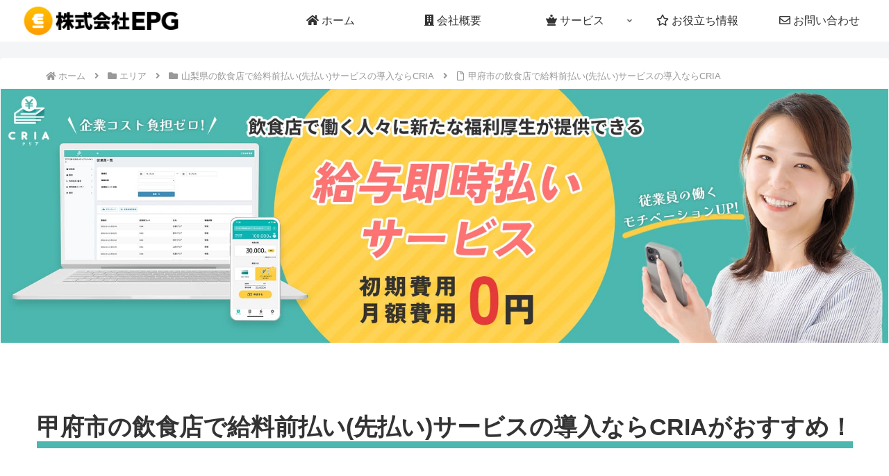

--- FILE ---
content_type: text/html; charset=utf-8
request_url: https://www.google.com/recaptcha/api2/anchor?ar=1&k=6LfmJQMqAAAAAPLws8-LyzC_Vhw8H2nXKF0yPcTg&co=aHR0cHM6Ly93d3cuZXBnLmNvLmpwOjQ0Mw..&hl=en&v=PoyoqOPhxBO7pBk68S4YbpHZ&size=invisible&anchor-ms=20000&execute-ms=30000&cb=hie1rk512zgr
body_size: 48834
content:
<!DOCTYPE HTML><html dir="ltr" lang="en"><head><meta http-equiv="Content-Type" content="text/html; charset=UTF-8">
<meta http-equiv="X-UA-Compatible" content="IE=edge">
<title>reCAPTCHA</title>
<style type="text/css">
/* cyrillic-ext */
@font-face {
  font-family: 'Roboto';
  font-style: normal;
  font-weight: 400;
  font-stretch: 100%;
  src: url(//fonts.gstatic.com/s/roboto/v48/KFO7CnqEu92Fr1ME7kSn66aGLdTylUAMa3GUBHMdazTgWw.woff2) format('woff2');
  unicode-range: U+0460-052F, U+1C80-1C8A, U+20B4, U+2DE0-2DFF, U+A640-A69F, U+FE2E-FE2F;
}
/* cyrillic */
@font-face {
  font-family: 'Roboto';
  font-style: normal;
  font-weight: 400;
  font-stretch: 100%;
  src: url(//fonts.gstatic.com/s/roboto/v48/KFO7CnqEu92Fr1ME7kSn66aGLdTylUAMa3iUBHMdazTgWw.woff2) format('woff2');
  unicode-range: U+0301, U+0400-045F, U+0490-0491, U+04B0-04B1, U+2116;
}
/* greek-ext */
@font-face {
  font-family: 'Roboto';
  font-style: normal;
  font-weight: 400;
  font-stretch: 100%;
  src: url(//fonts.gstatic.com/s/roboto/v48/KFO7CnqEu92Fr1ME7kSn66aGLdTylUAMa3CUBHMdazTgWw.woff2) format('woff2');
  unicode-range: U+1F00-1FFF;
}
/* greek */
@font-face {
  font-family: 'Roboto';
  font-style: normal;
  font-weight: 400;
  font-stretch: 100%;
  src: url(//fonts.gstatic.com/s/roboto/v48/KFO7CnqEu92Fr1ME7kSn66aGLdTylUAMa3-UBHMdazTgWw.woff2) format('woff2');
  unicode-range: U+0370-0377, U+037A-037F, U+0384-038A, U+038C, U+038E-03A1, U+03A3-03FF;
}
/* math */
@font-face {
  font-family: 'Roboto';
  font-style: normal;
  font-weight: 400;
  font-stretch: 100%;
  src: url(//fonts.gstatic.com/s/roboto/v48/KFO7CnqEu92Fr1ME7kSn66aGLdTylUAMawCUBHMdazTgWw.woff2) format('woff2');
  unicode-range: U+0302-0303, U+0305, U+0307-0308, U+0310, U+0312, U+0315, U+031A, U+0326-0327, U+032C, U+032F-0330, U+0332-0333, U+0338, U+033A, U+0346, U+034D, U+0391-03A1, U+03A3-03A9, U+03B1-03C9, U+03D1, U+03D5-03D6, U+03F0-03F1, U+03F4-03F5, U+2016-2017, U+2034-2038, U+203C, U+2040, U+2043, U+2047, U+2050, U+2057, U+205F, U+2070-2071, U+2074-208E, U+2090-209C, U+20D0-20DC, U+20E1, U+20E5-20EF, U+2100-2112, U+2114-2115, U+2117-2121, U+2123-214F, U+2190, U+2192, U+2194-21AE, U+21B0-21E5, U+21F1-21F2, U+21F4-2211, U+2213-2214, U+2216-22FF, U+2308-230B, U+2310, U+2319, U+231C-2321, U+2336-237A, U+237C, U+2395, U+239B-23B7, U+23D0, U+23DC-23E1, U+2474-2475, U+25AF, U+25B3, U+25B7, U+25BD, U+25C1, U+25CA, U+25CC, U+25FB, U+266D-266F, U+27C0-27FF, U+2900-2AFF, U+2B0E-2B11, U+2B30-2B4C, U+2BFE, U+3030, U+FF5B, U+FF5D, U+1D400-1D7FF, U+1EE00-1EEFF;
}
/* symbols */
@font-face {
  font-family: 'Roboto';
  font-style: normal;
  font-weight: 400;
  font-stretch: 100%;
  src: url(//fonts.gstatic.com/s/roboto/v48/KFO7CnqEu92Fr1ME7kSn66aGLdTylUAMaxKUBHMdazTgWw.woff2) format('woff2');
  unicode-range: U+0001-000C, U+000E-001F, U+007F-009F, U+20DD-20E0, U+20E2-20E4, U+2150-218F, U+2190, U+2192, U+2194-2199, U+21AF, U+21E6-21F0, U+21F3, U+2218-2219, U+2299, U+22C4-22C6, U+2300-243F, U+2440-244A, U+2460-24FF, U+25A0-27BF, U+2800-28FF, U+2921-2922, U+2981, U+29BF, U+29EB, U+2B00-2BFF, U+4DC0-4DFF, U+FFF9-FFFB, U+10140-1018E, U+10190-1019C, U+101A0, U+101D0-101FD, U+102E0-102FB, U+10E60-10E7E, U+1D2C0-1D2D3, U+1D2E0-1D37F, U+1F000-1F0FF, U+1F100-1F1AD, U+1F1E6-1F1FF, U+1F30D-1F30F, U+1F315, U+1F31C, U+1F31E, U+1F320-1F32C, U+1F336, U+1F378, U+1F37D, U+1F382, U+1F393-1F39F, U+1F3A7-1F3A8, U+1F3AC-1F3AF, U+1F3C2, U+1F3C4-1F3C6, U+1F3CA-1F3CE, U+1F3D4-1F3E0, U+1F3ED, U+1F3F1-1F3F3, U+1F3F5-1F3F7, U+1F408, U+1F415, U+1F41F, U+1F426, U+1F43F, U+1F441-1F442, U+1F444, U+1F446-1F449, U+1F44C-1F44E, U+1F453, U+1F46A, U+1F47D, U+1F4A3, U+1F4B0, U+1F4B3, U+1F4B9, U+1F4BB, U+1F4BF, U+1F4C8-1F4CB, U+1F4D6, U+1F4DA, U+1F4DF, U+1F4E3-1F4E6, U+1F4EA-1F4ED, U+1F4F7, U+1F4F9-1F4FB, U+1F4FD-1F4FE, U+1F503, U+1F507-1F50B, U+1F50D, U+1F512-1F513, U+1F53E-1F54A, U+1F54F-1F5FA, U+1F610, U+1F650-1F67F, U+1F687, U+1F68D, U+1F691, U+1F694, U+1F698, U+1F6AD, U+1F6B2, U+1F6B9-1F6BA, U+1F6BC, U+1F6C6-1F6CF, U+1F6D3-1F6D7, U+1F6E0-1F6EA, U+1F6F0-1F6F3, U+1F6F7-1F6FC, U+1F700-1F7FF, U+1F800-1F80B, U+1F810-1F847, U+1F850-1F859, U+1F860-1F887, U+1F890-1F8AD, U+1F8B0-1F8BB, U+1F8C0-1F8C1, U+1F900-1F90B, U+1F93B, U+1F946, U+1F984, U+1F996, U+1F9E9, U+1FA00-1FA6F, U+1FA70-1FA7C, U+1FA80-1FA89, U+1FA8F-1FAC6, U+1FACE-1FADC, U+1FADF-1FAE9, U+1FAF0-1FAF8, U+1FB00-1FBFF;
}
/* vietnamese */
@font-face {
  font-family: 'Roboto';
  font-style: normal;
  font-weight: 400;
  font-stretch: 100%;
  src: url(//fonts.gstatic.com/s/roboto/v48/KFO7CnqEu92Fr1ME7kSn66aGLdTylUAMa3OUBHMdazTgWw.woff2) format('woff2');
  unicode-range: U+0102-0103, U+0110-0111, U+0128-0129, U+0168-0169, U+01A0-01A1, U+01AF-01B0, U+0300-0301, U+0303-0304, U+0308-0309, U+0323, U+0329, U+1EA0-1EF9, U+20AB;
}
/* latin-ext */
@font-face {
  font-family: 'Roboto';
  font-style: normal;
  font-weight: 400;
  font-stretch: 100%;
  src: url(//fonts.gstatic.com/s/roboto/v48/KFO7CnqEu92Fr1ME7kSn66aGLdTylUAMa3KUBHMdazTgWw.woff2) format('woff2');
  unicode-range: U+0100-02BA, U+02BD-02C5, U+02C7-02CC, U+02CE-02D7, U+02DD-02FF, U+0304, U+0308, U+0329, U+1D00-1DBF, U+1E00-1E9F, U+1EF2-1EFF, U+2020, U+20A0-20AB, U+20AD-20C0, U+2113, U+2C60-2C7F, U+A720-A7FF;
}
/* latin */
@font-face {
  font-family: 'Roboto';
  font-style: normal;
  font-weight: 400;
  font-stretch: 100%;
  src: url(//fonts.gstatic.com/s/roboto/v48/KFO7CnqEu92Fr1ME7kSn66aGLdTylUAMa3yUBHMdazQ.woff2) format('woff2');
  unicode-range: U+0000-00FF, U+0131, U+0152-0153, U+02BB-02BC, U+02C6, U+02DA, U+02DC, U+0304, U+0308, U+0329, U+2000-206F, U+20AC, U+2122, U+2191, U+2193, U+2212, U+2215, U+FEFF, U+FFFD;
}
/* cyrillic-ext */
@font-face {
  font-family: 'Roboto';
  font-style: normal;
  font-weight: 500;
  font-stretch: 100%;
  src: url(//fonts.gstatic.com/s/roboto/v48/KFO7CnqEu92Fr1ME7kSn66aGLdTylUAMa3GUBHMdazTgWw.woff2) format('woff2');
  unicode-range: U+0460-052F, U+1C80-1C8A, U+20B4, U+2DE0-2DFF, U+A640-A69F, U+FE2E-FE2F;
}
/* cyrillic */
@font-face {
  font-family: 'Roboto';
  font-style: normal;
  font-weight: 500;
  font-stretch: 100%;
  src: url(//fonts.gstatic.com/s/roboto/v48/KFO7CnqEu92Fr1ME7kSn66aGLdTylUAMa3iUBHMdazTgWw.woff2) format('woff2');
  unicode-range: U+0301, U+0400-045F, U+0490-0491, U+04B0-04B1, U+2116;
}
/* greek-ext */
@font-face {
  font-family: 'Roboto';
  font-style: normal;
  font-weight: 500;
  font-stretch: 100%;
  src: url(//fonts.gstatic.com/s/roboto/v48/KFO7CnqEu92Fr1ME7kSn66aGLdTylUAMa3CUBHMdazTgWw.woff2) format('woff2');
  unicode-range: U+1F00-1FFF;
}
/* greek */
@font-face {
  font-family: 'Roboto';
  font-style: normal;
  font-weight: 500;
  font-stretch: 100%;
  src: url(//fonts.gstatic.com/s/roboto/v48/KFO7CnqEu92Fr1ME7kSn66aGLdTylUAMa3-UBHMdazTgWw.woff2) format('woff2');
  unicode-range: U+0370-0377, U+037A-037F, U+0384-038A, U+038C, U+038E-03A1, U+03A3-03FF;
}
/* math */
@font-face {
  font-family: 'Roboto';
  font-style: normal;
  font-weight: 500;
  font-stretch: 100%;
  src: url(//fonts.gstatic.com/s/roboto/v48/KFO7CnqEu92Fr1ME7kSn66aGLdTylUAMawCUBHMdazTgWw.woff2) format('woff2');
  unicode-range: U+0302-0303, U+0305, U+0307-0308, U+0310, U+0312, U+0315, U+031A, U+0326-0327, U+032C, U+032F-0330, U+0332-0333, U+0338, U+033A, U+0346, U+034D, U+0391-03A1, U+03A3-03A9, U+03B1-03C9, U+03D1, U+03D5-03D6, U+03F0-03F1, U+03F4-03F5, U+2016-2017, U+2034-2038, U+203C, U+2040, U+2043, U+2047, U+2050, U+2057, U+205F, U+2070-2071, U+2074-208E, U+2090-209C, U+20D0-20DC, U+20E1, U+20E5-20EF, U+2100-2112, U+2114-2115, U+2117-2121, U+2123-214F, U+2190, U+2192, U+2194-21AE, U+21B0-21E5, U+21F1-21F2, U+21F4-2211, U+2213-2214, U+2216-22FF, U+2308-230B, U+2310, U+2319, U+231C-2321, U+2336-237A, U+237C, U+2395, U+239B-23B7, U+23D0, U+23DC-23E1, U+2474-2475, U+25AF, U+25B3, U+25B7, U+25BD, U+25C1, U+25CA, U+25CC, U+25FB, U+266D-266F, U+27C0-27FF, U+2900-2AFF, U+2B0E-2B11, U+2B30-2B4C, U+2BFE, U+3030, U+FF5B, U+FF5D, U+1D400-1D7FF, U+1EE00-1EEFF;
}
/* symbols */
@font-face {
  font-family: 'Roboto';
  font-style: normal;
  font-weight: 500;
  font-stretch: 100%;
  src: url(//fonts.gstatic.com/s/roboto/v48/KFO7CnqEu92Fr1ME7kSn66aGLdTylUAMaxKUBHMdazTgWw.woff2) format('woff2');
  unicode-range: U+0001-000C, U+000E-001F, U+007F-009F, U+20DD-20E0, U+20E2-20E4, U+2150-218F, U+2190, U+2192, U+2194-2199, U+21AF, U+21E6-21F0, U+21F3, U+2218-2219, U+2299, U+22C4-22C6, U+2300-243F, U+2440-244A, U+2460-24FF, U+25A0-27BF, U+2800-28FF, U+2921-2922, U+2981, U+29BF, U+29EB, U+2B00-2BFF, U+4DC0-4DFF, U+FFF9-FFFB, U+10140-1018E, U+10190-1019C, U+101A0, U+101D0-101FD, U+102E0-102FB, U+10E60-10E7E, U+1D2C0-1D2D3, U+1D2E0-1D37F, U+1F000-1F0FF, U+1F100-1F1AD, U+1F1E6-1F1FF, U+1F30D-1F30F, U+1F315, U+1F31C, U+1F31E, U+1F320-1F32C, U+1F336, U+1F378, U+1F37D, U+1F382, U+1F393-1F39F, U+1F3A7-1F3A8, U+1F3AC-1F3AF, U+1F3C2, U+1F3C4-1F3C6, U+1F3CA-1F3CE, U+1F3D4-1F3E0, U+1F3ED, U+1F3F1-1F3F3, U+1F3F5-1F3F7, U+1F408, U+1F415, U+1F41F, U+1F426, U+1F43F, U+1F441-1F442, U+1F444, U+1F446-1F449, U+1F44C-1F44E, U+1F453, U+1F46A, U+1F47D, U+1F4A3, U+1F4B0, U+1F4B3, U+1F4B9, U+1F4BB, U+1F4BF, U+1F4C8-1F4CB, U+1F4D6, U+1F4DA, U+1F4DF, U+1F4E3-1F4E6, U+1F4EA-1F4ED, U+1F4F7, U+1F4F9-1F4FB, U+1F4FD-1F4FE, U+1F503, U+1F507-1F50B, U+1F50D, U+1F512-1F513, U+1F53E-1F54A, U+1F54F-1F5FA, U+1F610, U+1F650-1F67F, U+1F687, U+1F68D, U+1F691, U+1F694, U+1F698, U+1F6AD, U+1F6B2, U+1F6B9-1F6BA, U+1F6BC, U+1F6C6-1F6CF, U+1F6D3-1F6D7, U+1F6E0-1F6EA, U+1F6F0-1F6F3, U+1F6F7-1F6FC, U+1F700-1F7FF, U+1F800-1F80B, U+1F810-1F847, U+1F850-1F859, U+1F860-1F887, U+1F890-1F8AD, U+1F8B0-1F8BB, U+1F8C0-1F8C1, U+1F900-1F90B, U+1F93B, U+1F946, U+1F984, U+1F996, U+1F9E9, U+1FA00-1FA6F, U+1FA70-1FA7C, U+1FA80-1FA89, U+1FA8F-1FAC6, U+1FACE-1FADC, U+1FADF-1FAE9, U+1FAF0-1FAF8, U+1FB00-1FBFF;
}
/* vietnamese */
@font-face {
  font-family: 'Roboto';
  font-style: normal;
  font-weight: 500;
  font-stretch: 100%;
  src: url(//fonts.gstatic.com/s/roboto/v48/KFO7CnqEu92Fr1ME7kSn66aGLdTylUAMa3OUBHMdazTgWw.woff2) format('woff2');
  unicode-range: U+0102-0103, U+0110-0111, U+0128-0129, U+0168-0169, U+01A0-01A1, U+01AF-01B0, U+0300-0301, U+0303-0304, U+0308-0309, U+0323, U+0329, U+1EA0-1EF9, U+20AB;
}
/* latin-ext */
@font-face {
  font-family: 'Roboto';
  font-style: normal;
  font-weight: 500;
  font-stretch: 100%;
  src: url(//fonts.gstatic.com/s/roboto/v48/KFO7CnqEu92Fr1ME7kSn66aGLdTylUAMa3KUBHMdazTgWw.woff2) format('woff2');
  unicode-range: U+0100-02BA, U+02BD-02C5, U+02C7-02CC, U+02CE-02D7, U+02DD-02FF, U+0304, U+0308, U+0329, U+1D00-1DBF, U+1E00-1E9F, U+1EF2-1EFF, U+2020, U+20A0-20AB, U+20AD-20C0, U+2113, U+2C60-2C7F, U+A720-A7FF;
}
/* latin */
@font-face {
  font-family: 'Roboto';
  font-style: normal;
  font-weight: 500;
  font-stretch: 100%;
  src: url(//fonts.gstatic.com/s/roboto/v48/KFO7CnqEu92Fr1ME7kSn66aGLdTylUAMa3yUBHMdazQ.woff2) format('woff2');
  unicode-range: U+0000-00FF, U+0131, U+0152-0153, U+02BB-02BC, U+02C6, U+02DA, U+02DC, U+0304, U+0308, U+0329, U+2000-206F, U+20AC, U+2122, U+2191, U+2193, U+2212, U+2215, U+FEFF, U+FFFD;
}
/* cyrillic-ext */
@font-face {
  font-family: 'Roboto';
  font-style: normal;
  font-weight: 900;
  font-stretch: 100%;
  src: url(//fonts.gstatic.com/s/roboto/v48/KFO7CnqEu92Fr1ME7kSn66aGLdTylUAMa3GUBHMdazTgWw.woff2) format('woff2');
  unicode-range: U+0460-052F, U+1C80-1C8A, U+20B4, U+2DE0-2DFF, U+A640-A69F, U+FE2E-FE2F;
}
/* cyrillic */
@font-face {
  font-family: 'Roboto';
  font-style: normal;
  font-weight: 900;
  font-stretch: 100%;
  src: url(//fonts.gstatic.com/s/roboto/v48/KFO7CnqEu92Fr1ME7kSn66aGLdTylUAMa3iUBHMdazTgWw.woff2) format('woff2');
  unicode-range: U+0301, U+0400-045F, U+0490-0491, U+04B0-04B1, U+2116;
}
/* greek-ext */
@font-face {
  font-family: 'Roboto';
  font-style: normal;
  font-weight: 900;
  font-stretch: 100%;
  src: url(//fonts.gstatic.com/s/roboto/v48/KFO7CnqEu92Fr1ME7kSn66aGLdTylUAMa3CUBHMdazTgWw.woff2) format('woff2');
  unicode-range: U+1F00-1FFF;
}
/* greek */
@font-face {
  font-family: 'Roboto';
  font-style: normal;
  font-weight: 900;
  font-stretch: 100%;
  src: url(//fonts.gstatic.com/s/roboto/v48/KFO7CnqEu92Fr1ME7kSn66aGLdTylUAMa3-UBHMdazTgWw.woff2) format('woff2');
  unicode-range: U+0370-0377, U+037A-037F, U+0384-038A, U+038C, U+038E-03A1, U+03A3-03FF;
}
/* math */
@font-face {
  font-family: 'Roboto';
  font-style: normal;
  font-weight: 900;
  font-stretch: 100%;
  src: url(//fonts.gstatic.com/s/roboto/v48/KFO7CnqEu92Fr1ME7kSn66aGLdTylUAMawCUBHMdazTgWw.woff2) format('woff2');
  unicode-range: U+0302-0303, U+0305, U+0307-0308, U+0310, U+0312, U+0315, U+031A, U+0326-0327, U+032C, U+032F-0330, U+0332-0333, U+0338, U+033A, U+0346, U+034D, U+0391-03A1, U+03A3-03A9, U+03B1-03C9, U+03D1, U+03D5-03D6, U+03F0-03F1, U+03F4-03F5, U+2016-2017, U+2034-2038, U+203C, U+2040, U+2043, U+2047, U+2050, U+2057, U+205F, U+2070-2071, U+2074-208E, U+2090-209C, U+20D0-20DC, U+20E1, U+20E5-20EF, U+2100-2112, U+2114-2115, U+2117-2121, U+2123-214F, U+2190, U+2192, U+2194-21AE, U+21B0-21E5, U+21F1-21F2, U+21F4-2211, U+2213-2214, U+2216-22FF, U+2308-230B, U+2310, U+2319, U+231C-2321, U+2336-237A, U+237C, U+2395, U+239B-23B7, U+23D0, U+23DC-23E1, U+2474-2475, U+25AF, U+25B3, U+25B7, U+25BD, U+25C1, U+25CA, U+25CC, U+25FB, U+266D-266F, U+27C0-27FF, U+2900-2AFF, U+2B0E-2B11, U+2B30-2B4C, U+2BFE, U+3030, U+FF5B, U+FF5D, U+1D400-1D7FF, U+1EE00-1EEFF;
}
/* symbols */
@font-face {
  font-family: 'Roboto';
  font-style: normal;
  font-weight: 900;
  font-stretch: 100%;
  src: url(//fonts.gstatic.com/s/roboto/v48/KFO7CnqEu92Fr1ME7kSn66aGLdTylUAMaxKUBHMdazTgWw.woff2) format('woff2');
  unicode-range: U+0001-000C, U+000E-001F, U+007F-009F, U+20DD-20E0, U+20E2-20E4, U+2150-218F, U+2190, U+2192, U+2194-2199, U+21AF, U+21E6-21F0, U+21F3, U+2218-2219, U+2299, U+22C4-22C6, U+2300-243F, U+2440-244A, U+2460-24FF, U+25A0-27BF, U+2800-28FF, U+2921-2922, U+2981, U+29BF, U+29EB, U+2B00-2BFF, U+4DC0-4DFF, U+FFF9-FFFB, U+10140-1018E, U+10190-1019C, U+101A0, U+101D0-101FD, U+102E0-102FB, U+10E60-10E7E, U+1D2C0-1D2D3, U+1D2E0-1D37F, U+1F000-1F0FF, U+1F100-1F1AD, U+1F1E6-1F1FF, U+1F30D-1F30F, U+1F315, U+1F31C, U+1F31E, U+1F320-1F32C, U+1F336, U+1F378, U+1F37D, U+1F382, U+1F393-1F39F, U+1F3A7-1F3A8, U+1F3AC-1F3AF, U+1F3C2, U+1F3C4-1F3C6, U+1F3CA-1F3CE, U+1F3D4-1F3E0, U+1F3ED, U+1F3F1-1F3F3, U+1F3F5-1F3F7, U+1F408, U+1F415, U+1F41F, U+1F426, U+1F43F, U+1F441-1F442, U+1F444, U+1F446-1F449, U+1F44C-1F44E, U+1F453, U+1F46A, U+1F47D, U+1F4A3, U+1F4B0, U+1F4B3, U+1F4B9, U+1F4BB, U+1F4BF, U+1F4C8-1F4CB, U+1F4D6, U+1F4DA, U+1F4DF, U+1F4E3-1F4E6, U+1F4EA-1F4ED, U+1F4F7, U+1F4F9-1F4FB, U+1F4FD-1F4FE, U+1F503, U+1F507-1F50B, U+1F50D, U+1F512-1F513, U+1F53E-1F54A, U+1F54F-1F5FA, U+1F610, U+1F650-1F67F, U+1F687, U+1F68D, U+1F691, U+1F694, U+1F698, U+1F6AD, U+1F6B2, U+1F6B9-1F6BA, U+1F6BC, U+1F6C6-1F6CF, U+1F6D3-1F6D7, U+1F6E0-1F6EA, U+1F6F0-1F6F3, U+1F6F7-1F6FC, U+1F700-1F7FF, U+1F800-1F80B, U+1F810-1F847, U+1F850-1F859, U+1F860-1F887, U+1F890-1F8AD, U+1F8B0-1F8BB, U+1F8C0-1F8C1, U+1F900-1F90B, U+1F93B, U+1F946, U+1F984, U+1F996, U+1F9E9, U+1FA00-1FA6F, U+1FA70-1FA7C, U+1FA80-1FA89, U+1FA8F-1FAC6, U+1FACE-1FADC, U+1FADF-1FAE9, U+1FAF0-1FAF8, U+1FB00-1FBFF;
}
/* vietnamese */
@font-face {
  font-family: 'Roboto';
  font-style: normal;
  font-weight: 900;
  font-stretch: 100%;
  src: url(//fonts.gstatic.com/s/roboto/v48/KFO7CnqEu92Fr1ME7kSn66aGLdTylUAMa3OUBHMdazTgWw.woff2) format('woff2');
  unicode-range: U+0102-0103, U+0110-0111, U+0128-0129, U+0168-0169, U+01A0-01A1, U+01AF-01B0, U+0300-0301, U+0303-0304, U+0308-0309, U+0323, U+0329, U+1EA0-1EF9, U+20AB;
}
/* latin-ext */
@font-face {
  font-family: 'Roboto';
  font-style: normal;
  font-weight: 900;
  font-stretch: 100%;
  src: url(//fonts.gstatic.com/s/roboto/v48/KFO7CnqEu92Fr1ME7kSn66aGLdTylUAMa3KUBHMdazTgWw.woff2) format('woff2');
  unicode-range: U+0100-02BA, U+02BD-02C5, U+02C7-02CC, U+02CE-02D7, U+02DD-02FF, U+0304, U+0308, U+0329, U+1D00-1DBF, U+1E00-1E9F, U+1EF2-1EFF, U+2020, U+20A0-20AB, U+20AD-20C0, U+2113, U+2C60-2C7F, U+A720-A7FF;
}
/* latin */
@font-face {
  font-family: 'Roboto';
  font-style: normal;
  font-weight: 900;
  font-stretch: 100%;
  src: url(//fonts.gstatic.com/s/roboto/v48/KFO7CnqEu92Fr1ME7kSn66aGLdTylUAMa3yUBHMdazQ.woff2) format('woff2');
  unicode-range: U+0000-00FF, U+0131, U+0152-0153, U+02BB-02BC, U+02C6, U+02DA, U+02DC, U+0304, U+0308, U+0329, U+2000-206F, U+20AC, U+2122, U+2191, U+2193, U+2212, U+2215, U+FEFF, U+FFFD;
}

</style>
<link rel="stylesheet" type="text/css" href="https://www.gstatic.com/recaptcha/releases/PoyoqOPhxBO7pBk68S4YbpHZ/styles__ltr.css">
<script nonce="ZU3Mr7Zw6XBxtiMnaT3wpw" type="text/javascript">window['__recaptcha_api'] = 'https://www.google.com/recaptcha/api2/';</script>
<script type="text/javascript" src="https://www.gstatic.com/recaptcha/releases/PoyoqOPhxBO7pBk68S4YbpHZ/recaptcha__en.js" nonce="ZU3Mr7Zw6XBxtiMnaT3wpw">
      
    </script></head>
<body><div id="rc-anchor-alert" class="rc-anchor-alert"></div>
<input type="hidden" id="recaptcha-token" value="[base64]">
<script type="text/javascript" nonce="ZU3Mr7Zw6XBxtiMnaT3wpw">
      recaptcha.anchor.Main.init("[\x22ainput\x22,[\x22bgdata\x22,\x22\x22,\[base64]/[base64]/[base64]/[base64]/cjw8ejpyPj4+eil9Y2F0Y2gobCl7dGhyb3cgbDt9fSxIPWZ1bmN0aW9uKHcsdCx6KXtpZih3PT0xOTR8fHc9PTIwOCl0LnZbd10/dC52W3ddLmNvbmNhdCh6KTp0LnZbd109b2Yoeix0KTtlbHNle2lmKHQuYkImJnchPTMxNylyZXR1cm47dz09NjZ8fHc9PTEyMnx8dz09NDcwfHx3PT00NHx8dz09NDE2fHx3PT0zOTd8fHc9PTQyMXx8dz09Njh8fHc9PTcwfHx3PT0xODQ/[base64]/[base64]/[base64]/bmV3IGRbVl0oSlswXSk6cD09Mj9uZXcgZFtWXShKWzBdLEpbMV0pOnA9PTM/bmV3IGRbVl0oSlswXSxKWzFdLEpbMl0pOnA9PTQ/[base64]/[base64]/[base64]/[base64]\x22,\[base64]\x22,\x22YMK1McKHwrfCo8KDOw/CliVew7bDgcKHwqHDpMKMwpctw7kGwqTDkMOuw7rDkcKLDMKRXjDDqsKJEcKCY2/Dh8KwLU7CisOLYHrCgMKlbMOmdMOBwqkuw6oawodrwqnDrzjCmsOVWMK9w7PDpAfDjj4gBzTCt0EeSmPDujbCmljDrD3DuMKdw7dhw6XCiMOEwogVw4w7Un4twpYlKMO3dMOmCsKDwpEMw4gDw6DCmTXDkMK0QMKcw6DCpcOTw4RkWmDCjC/Cv8O+wpzDrzkRSDdFwoFSDsKNw7RHaMOgwql0wpRJX8OlMRVMwp7DjsKEIMO1w65XaRHChR7Chz3CuG8NagHCtX7DvMOgcVY8w494wpvColVtSQQ7VsKOFx3CgMO2UMOQwpFnZ8OGw4ojw4LDuMOVw68+w5INw4MWRcKEw6MLLFrDmhNmwpYyw4nClMOGNSsPTMOFIA/DkXzCrRd6BTkzwoB3wrTChBjDrBfDl0R9woTCpn3Dk1NQwosFwqbChDfDnMKHw4QnBEMhL8KSw6nCjsOWw6bDs8OIwoHCtms1asOqw55Uw5PDocKKBVVywpvDs1Atb8KMw6LCt8O7DsOhwqAWO8ONAsKWUHdTw7QsHMO8w6bDmxfCqsOtaCQDUxYFw7/CrjpJwqLDkyRIU8KewpdgRsO0w4TDllnDmcOPwrXDumhdNibDosKsK1HDsGhHKRrDksOmwoPDsMOrwrPCqArCtsKEJhDClsKPwpoww4HDpm5hw5UeEcKZVMKjwrzDr8KiZk1tw4/DhwY2YCJyRsKmw5pDZsOxwrPCiWvDuwt8TsOeBhfChMONworDpsKLwp3DuUtWaxgifA9nFsKaw5xHTHPDuMKADcKMYSTCgyDCvyTCh8OYw4rCuifDhMKjwqPCoMOdEMOXM8ONNlHCp1kHc8K2w7TDiMKywpHDosK/w6F9woZhw4DDhcKZVsKKwp/[base64]/CjcOAWzfCnA4xwrfCnFshwpJUw6DDmcKAw6IPBcO2wpHDu2bDrm7DuMK2MktFacOpw5LDhcKICWV4w5zCk8Kdwrt2L8Oww5rDl0hcw4vDmRc6wr3DrSo2wr9XA8K2wrkkw5llWsObe2jCgAFdd8Khwr7CkcOAw4zChMO1w6VeTC/CjMO0wo3CgztAesOGw6ZoTcOZw5ZtZMOHw5LDpSB8w41cworCiS9jccOWwr3DnMOSM8KZwrrDvsK6fsOSwqrChyFwSXEMWzjCu8O7w4tlLMO0LTINw4fDmV/DkC/DkV4BQ8K3w78bdcKawrQZwrbDgMOiMU/[base64]/[base64]/HVwCw7DChcKhwr8bw4ZZw6/CicOmwpE/wpgFworDh0jDqRjCvcK/wrXDhiLCimjDsMOmwpwLwqtawod/[base64]/DhAHDhsOewoBGwrLDsSQOw4N5wox+KcKTwrrCpAXDkcKbHcKtEAR0OcK8OTfCsMOgHR9pAcKiAsKSw6V9wrzClT9JGsO0wok6RDbDhsKZw5jDosOlwpJew6bCt1IWbsKTw6tCVhDDnsKGSMKjwq3DksOIRsOxQ8K2woNuS1UbwpnDiAAgd8OPwo/CmBowW8KbwrNuwqMgDh4BwplKEAE2wrJtwqsZXjB8wrjDmsOewqdFwp46Bi3DqMO9ES/DosKlB8Oxwr3DuhkhU8KEwq1pwrw4w6FCwqooG2TDqDDDpsKVKsOqw5M4TsKGwpbDisOGwrojwogcbhUwwqDDlMOTKh4ebCPCicOCw6QTw7cecFM8w5jCsMO3wpvDl2/[base64]/CpTlHK8KyC1TDsRZLw6FtwoVfwrDDtWgxw55HwqfDrsKSw5tjwq3Dl8KzHBVQIcKOWcOzA8KSwrHDhVbCpQ7CtS8ewp3Cg2TDoGErYMKaw7jCssKFw6HDg8Okw5/Ct8OlNcKewrfDqQzDqRLDnsOeQsKLEcKsPEpFw7bDj3XDjMOxF8OvQsKAP28Nf8OMWMOPWxXDjShwbMKVw43DkcOcw77Cl20vwqQJw5Qkw5F/wrLCjB7DvDwLw5nDqgDChMK0XkMuw41ww401wog0OcKAwrExH8KTwo/CrsO/[base64]/[base64]/aMO/wpjDlUHDqhdKw5nDqHXCicK/wrcZDcObw7ISw702wqXDtcK7w6rDjcKKNsOvKSs5F8KXElcFeMOmw4fDlSvCpsOawpnCnsOLUwbCnigaZsOmPy3CkcOeLsOobyDCicKzU8KFHsKqwrrCvwMhw6wmw4XCjsOLwol/[base64]/OMOQIsOrAsOzw4PDmmXCnX7DicKSwq7ChMKuwoB8fsOQwrLDjn8gEznCowQcw7VzwqE9wpzDiH7Ch8OYw5nDsFwIwr3Cr8O1CxnCucO1w5RUwozCohRMw7Viw48aw7hOwozDhsO2csK1wqQewqAEAsKKBMKFTQHCviXDosO4RMO7aMKfwokOw4A0K8K4w7E/woh6w6oZOsKHw5nCgMO0eW8jw7BIwrrDrcOyJcKRw5HCo8KAw51gwp7Di8O8w4LDk8O2GiYjwqx9w4gAAlRsw4FMYMOxMsOPwqJWwoZZwr/CksKWwqEKBsK/wpPCmsKpN2DDicKTUWxWwoVCfVjCk8OhVsOkwqjDm8O5w5TDrBZ1wpjCh8KZw7U3wqLDvGXCoMOewo/CkcK+wowQGRjCrW5vUcONXsK+cMK9PsOuHMOqw59bU1XDuMK0asOTXDNKPMKRw7wNw4vCisKYwoIWw5HDncOkw53DlmA2YwNTbBxFGBbDt8O4w5rClcOcYDZGIDrCgMKGCEF/w4JRYExHw5YnfnV0EMKEw73CghMzUMOKS8OBYcKWw5JcwqnDgRpgw63DhMOTTcKqAcKXDcOlwpQMTRjCs2TChMKkXsO4ZljDvUV3InhXw4klw6LDuMOkw65TQcKNwpR9woXDh1UUwqnCp3fDm8OfRAtnwr8lUh9pwq/[base64]/DMOmcHLCuMOkQlhaw5vDhcKVw5XCgX/Cn8KlaV4ewqF5wp/CrmTCrsOlwpnCjsKYwqHDiMKZwppAT8K0LlZvw4QbfVxFw40iwpbChMOrw61hJ8K1bcKZIMKJFkfCp2LDvTkpw6TCmMOjZgkUekbDpDRvMX7DjcKNWULDmB/Dt0/Cgk8Fw4BAchzClcOyZMK1w5TCtcKwworCpRISCMKvGjfDjcKjwqjCmifDnFvCq8OnZMOYacOZw7pGwoLCsRN7K2lJw6N5wrRRP1FSVnRVw4ocw41Sw7PDowUqBWPDmsKyw499wosHwr3CrsKhwp/DqcKSUsOaSyZ2w7RywooSw5tRw70pwovDnTjClxPCt8O9w61BHFFmworDjsKVWMOecFkXwrAwPy5Ma8OheQU/ZcOSBsOMw4vDlcKvckfCj8KpbRBZX1R/w57CpmvDo3TDv2AOScKyeALDjh1vE8O7DsOYTsK3w6nCnsOHcWVew67Dk8Ovw5c4TTJYZm/DjxJfw6fCnsKvXWbChFVMDTLDlXnDjsOHEQR6K3TDkkJuw5gFwpnCiMOtwrvDt3DDp8OIU8Oyw5TCkEd8wovClCnDvEY6D0/DswsywrRDLsKqw6syw44hwq8Jw5xlw7hAL8O+w7lQw5rCpCAbFXXCk8KmSsKlO8Kew4xECMOtfj/Dv1g3wq7Djj7Ds188wpA/w7wDHRcrUAnDgzrDpMONHsOAVR7DpcKaw5BbAD51w67CusKOeHzDggB2w6vDl8KfwozCqcK/WMORZmZiAyZRwpcewp5Ew4szwqbCtH/DsXXDvAlvw6fDt1Q6w64naFhnw7jDiQPCssKiUBIIJRXDv0PCrcO3PHLCucKiw79uM0Ejw7YGCMKNScKgw5BewrciF8OaRcObw4pWwqvCshTCtMO/wql3VcO1w6ENeDTCuipLZsOzUcKFA8OeUcKBM2vDqi7DmlzDikXDgj/[base64]/[base64]/Di3/DgMKwYMOvKlBRw4MTb8OTwpcrDcK/KAcmwqPCvcOIwrtBwoJraiTDgg05wqjDrsK/wrTCvMKtwp9fEwPCh8OfGk43woDDhsOGCSglCsOGwpTChkrDjMOLXHUHwqvCn8K0OMOkRUTCqcO1w5rDs8K3w4bDjmZAw5l5fxVUw419bUo4O1PDj8OnB07CtFXCp1TDlsOJJBTCh8KYHB3Ctl7DmHd3GMOtwpLDqF7Dt1RiB1jDojzDlcKNwoQ/CGJXd8OTcMK1wpDCtMOnGgnDmjbDssOAGcO+wpjDtMKzXjHCik7DjQovw7/ChcOWR8KteXA7Tk7CvcO9PMOiCMOEPlXCgsOKIMK3YGzDrh/[base64]/Cp8KGZ8OSEmcXw4/[base64]/w4XCiyjClSPDosKQw4UWwpHDmVLCiMKfw7HCmT3DicKzRsO2w5MhD27Cs8KNYCE0wptMw4nCpMKIw6bDocOqR8KPwphTRh/DgsOydcO8YMOSXMKowqbClQnCusKBw6XCjUt/EGNfw6ZCZ1PClMKlI1xHPWVmw4RXwq3CkcORChnCm8OrVk7DtcOFw4HCq0TCqcK6RMKtbcK4woVkwqYKw7nDvAvCvFXCm8OVw6FDc35SNsKIwoDCgmHDssKvJBnDp388wr7CksOYwq4wwo3CqcOXwoPDl0/[base64]/w6LCp3V1E8KhZhzCpAzDkizDgyLCvSfCksKpwqvDrRxow5ETAsKZw6rDvWrCmcOoSsOuw5rCvRwFYGrDt8O7w6/[base64]/[base64]/[base64]/Smt4JmVkR2DDhW0hXMKAYcOtwqbCrsK/biQwWsK8NH98T8KMwrjDsXhbw5JfWAzDoXpSUiLDg8OYw43Cv8K8WCjDnyh+GEXCnVrDuMObOnbCiRQIwoXCksOnw5TDjiHCqno+w5XDtcO/wocQwqbDnsO6fMOGCMKew4rCl8OfSTM3UlHCgMOKBsOswooLAcKfJknDoMKhB8KkcUzDrFTDmsO2wqTCh0jCosO3CsK4w5nCniYxKyrCszIGworDqMKLT8OfS8KxMMKAw6TDn1nCr8OfwrXCm8KvJylKw4rChsKcw7TCmkcMWsONwrLCj0hBw7/DvMKkw63CusOdwrTDscKeFMOJwrjDkXzDujjDjT8xw7x7wrPCj3MHwqLDjsKtw43Dpx5OHAZ1A8O3FcK8YMOkcsK6XSF2wox0w7A9woVoKEnDuxUlG8KlKMKZwpcYwrbDssOqREvCpGkMwoAdwoTCtm5LwqVLwqofdmXDnVxzBEZRw5vDg8OQTMKrNlbDssO/wqVnw57DucOJLsK+woFyw5M/[base64]/asKTw61KdW95QQl9DnTDrsKAwrMGMsOsw4kcecK6ZhfCoDTDvsO2wrPCplNaw5HCmysBP8KPw4vClG8/[base64]/[base64]/CpTrCtX03w6MrwonCuMKSw47Cs0QzGEBIYsOEOsObBcOkwrnDgjcQw7rCpsO+dDsNaMO9QMKYwqXDv8O+NBbDqsKWw78Pw5A3ZTnDpMKWRjDCoWJswp7CpMK3f8KJwqbChk8yw7fDo8K9JMOoAsOHwrIpByPCuy01ZWhGwoTCrwgiOcKSw6rCqzbDgsO3wrEpKS/[base64]/BsKHw6kRwpARGMKww5DCgBTCrRknwpnCgMKKACrDqsOWw48yBsKPFHnDp1PDrcO0w5vDqWvCncKYACLDvRbDvwxyXsKAw44xw4wfwq0Qw5pdwqY7aH9oBk9Oe8K/w4LDu8KbRnnClkrCsMO+w69Swr7CgsKtNxfChkZKYcOpKcOcGhvDnT98IsOucUnCr0LCpGIXwp85TWzDnAVew5oPWjnDmmLDh8KAbC/[base64]/CkxPClQ4ow5bDj2khRMOIwqnDg0RcM2gVwqrDq8OOelYXEcKESsO0w7bCn3XDssODEcOMw653wpTCgcKkw4vDh0nDmVzDtcOhw5TCg03DpkjChsKMwp8lw4xew7B/byB0wrrDg8Ouwo08wrjDncORVMONwrERXMOkw7xTJ1vCumZ6w7RKw4s4w7ECworCqMOZJUPCjUXDqgnCkxHDrsKpwqvCpcO5asOXQ8OASkxNw4Rtw5TCp2nDhsObLMOYw6ZMw6/[base64]/f8KcUF5Ywr7Drnl1AT7Chk5ONcK9ATpYwo/CisKTBGzDkcKwHMKHwoPCnMKbN8ObwoM5wpTDu8KRBsOgw7LCqsK5bMK8K17CtzPCux44ScKTw4PDp8O2w4cNw5sSDcKOw5JrEG7DmBxmGMONRcK9WxVWw4pxRsOgfsKFwpDCtcK2wqdoLB/[base64]/[base64]/[base64]/X1cbwpbDsT1DwpzDnXTDgVU7woPDjMOqw73DtWjDvMKlNxJUO8Kzwr7DiQFTwqbDisOBwoHDtMKEOmrCl2piCT8GUizDh3jCtWHDj0QewowNw7vCpsOsGxonw4TDrcOtw5UAXn/DhcKxfcOWa8OWQsOlwqthVVoVwogQw7TDnULDssK3SsKhw47Dj8K4w7/[base64]/Dh8K/wpAuw4TCrBrDs2TCqcKVw4gIw4sIWMKJwqPDkcOCB8KkUcO5w6jDtUMfw59xakJRwo4Qw50IwrkxFX0mwo3CthI+QMKJwq9jw6zDsBXCkR80c0fDpxjCscOzwr4sw5bChjnDoMOYwp7CjsOUQDdbwqzCmcOJUcOdwpjDnh/Cn2jCscKdw4/DusONOHvDjE3CsHvDv8KIJcO3fUJ4W1oqwojCogFkw6PDscOxWsOvw4LDqn9dw6BbWcKgwqomFm1SDQrCh3vClW9GbsOAw6JcY8OswqQDeD7Cu0BTwpLDq8KIJ8ObRsKWKcKwwrnCi8Klw7lowr1PJ8OTLk3DmWN5w6fCpx/DhBYSwpkjDcOAwqdMwoPDscOKwrtfZzZXwqDDrsOibGrClcKrZ8KGw74Sw6cREcOmIMOmLsKAwrsqWsOKPynCkldFRnILw5jDoiAtwofDp8O6R8KYdMOUwoHCocKlEH/[base64]/[base64]/Ci0Q/w7g1O2LDoAvDn8KJFMOww7fDrAhjRUfCnFfDkkHDs8OrGMKzw6fDvibDqjTDosO4MVgQU8KGA8KTTSY/UBYMwpjCijITw7bCksOOw64mw6DCv8OWw4QLFQ4Ud8OFw6zDjx1MMMOEbwEJIwApw7ANE8KMwrPDlyhDORpQDMOjwpMVwogEwobCncOTw7oZScOabMOENi7DsMKXw7BWT8KEAgxNZcObDw/Dpzspw7sYG8OxHcK4wr5zZ3MxbMKSGCLDuzNZQwTCuVrCgzhCbsONw73CtcOGdic2wo8hwp4Vw7dJQk0cwpcow5PCtgDDkMOyDWwbOcO0FgAvwrYBdUUxLQVCcEEdScOla8OON8OcBB/DpRPDtmgYwrMwbG4hwrXDpcOWw4vDmcKuJ1TDsCMfwrdfw44TY8KmcwLDqVgBMcO9AsKOwqnDnsKeZyp/IMOfa2Z6w7XDrXx1ODtye1IVe1FpKsKabMKUw7c4CsOODsOjP8KWB8OkP8OIOMK9FsOWw6tOwrk6RsO6w6hoZy8yPHJ0O8KbSRdnNVt0wo7DocK8w5dmw7FKw7YcwrF/KDl3W2vDqsK6wrMnXk/Cj8OmR8KPwr3DhMO+QsKWejfDql7CnCMhwo/[base64]/UiPDiMKKPcKRZTYww47DssOqdsKpwq8vwqZkWiBzw5DDvickJMKoDsKPTjIxwoQowrnCssKkeMKqw6ReF8K2IMK8R2UlwrvCncODNcKlMsKibMO9d8OJSMKzEk8rG8KBw7omwqjCqcKJwr1aLgHCi8KOw4bCqhNPFREpwpfCnX4Kw7DDtGLCrcK/wqcAXSDCkcK+YyrDuMOGU2HDnBTCl3d0ccKDw6PDk8KHwq57DcKKWsKXwpMWw67CqjpHY8Opa8OhDCcSw73DpVZqwosoNsKjdMOINXfDrkIPG8Onwq/CkhDDuMOST8ObOnkNDCE/[base64]/w5bDpF7CgDwxY8Kaw7XCjxTCgRrDoGw8w4YtwpPDnsKJw5HDqzABbcOMw5XCgsKCecOYw5rDgsKSw6zDhCp1wp4Qwolrw5J0wpbChm5Ew5NzHH7DmsOLFzTDpHXDvsObQsKSw4hTw5xCOcOpwonDmcOICmvCtTQyWg/DkwR6wpAcw5jDuk4KG3LCqUc8GsO8dHMyw4pQEQNjwr/[base64]/wo9Lwqw7Lkd0wr/CiMKVw7bCjSxnwprDtlMqHBxwB8OZwpHCkEnChBkWwpjDhDUIZ1oIIcONFnLCksKww4fDmsKjRV/DvHpAJcKOwoV/V2zChsKEwqt/[base64]/Dqix5w70fwp1Yw7LDkcKNw5M3w6xNLsOGECPDmHHDo8Okwr8ZwrcEw74Sw7tMQSwAUMKvNsKdw4YeGnPCtCnDv8ORECAfDMOtAlB+wpgnw4XDpsOMw7fCv8KSG8KRcsOce2DDp8KLdMKlw5TDnMKBHsOpwpTDhEHDuUDDizjDhgwnDcK0EcOUeR3Do8OYBX4pwp/[base64]/Cu8OUSxTCvUBPesKcCDPCmMO/w7sWGT1ifm1BCsOLw6PCtcONMXjCtAchFTc6UHjCvwV4QzQdGwgse8OWNV/DkcOCL8Krwp/DlMKjYkkLZxzClMOsVcKlw7PDqG3DmmXDl8ORwobCswpMHsK/wp/[base64]/w57Cl1Y4wpM+wrfCpcKfSS/[base64]/ClhxJwq7CiQN7aHTCgxHDug5MwqhJR8OFcxh8w41ALCF2wojCmjnDt8Olw7x/AMOVX8OfP8KZw4kHBsKiw5LDvcO9O8Kqw7bCmMOXOw/DgMKuw5QUNUXCmBDDiwBSEcOdVmsnwobCoT3CncOtN1rCjUNhw7ZCwq3CpMKtwo/CuMKdMSLDsUrCj8KDwqnCh8OJPsKAw5Y4wrLDv8KqJFENdRAoUcKhw7bCj0fDunrClmZvwqEOw7XCkMOIMsOIHlTDsQgMS8Otw5fCoxlYbE8PwrPDjRhZw5FtdUPDvUHCs1keeMKnw5TDgsK2wrksA0HCocOuwoHCksK/A8OTc8OSfsK/w5DDhUHDoj7DtsO8FsKHbgTCsS81F8OWwrA1L8O+wrFvJcKaw6JrwrNmOcOxwqjDtcKjViItw7/ClMKiATbCh0TCqMOXKjTDhTRDEnd2w4TCiFzDkBnDlj4IRX/DqyrChmwQfjwBw4HDhsO9YmrDqUBNFjBgV8K4wq7DsFhTwoAww48UwoJ5wrTCjcOUPCXCk8OCwow4w4HCskYCwqwMA15WEE7CtG/[base64]/Cgkw0MMKMcMO9w555w7d6wqtFO3rCqcKCdVTCnsKEW8O9w4ttw7ZLP8Kiw6fDqsOewqzDnCDDn8Ksw7PDosKvTGTDq30JUcKQwp/DlsKHw4NGVh1kOEPCu3p5wonCsh98wozCgsOHw4TCkMO+w7fDhXnDuMOWw67DhFzDqFXCisKKHhdcwqFmbEvCpsO7wpXCiVfDgn7DjMOPIxJpw7sOw5AZRSFJX244bRN2J8KISMOXJMKhwrLCuQ/Cg8Oww4dcYD9/IBnCsV4gwqfCg8Oxw7jCnlFZwpDDkWpCwpfCpABbwqAkcsKUw7ZDFMKbwqgEWT0Ew43CoGtoJzgEVMKqw4dPYwsqGsK/QSXDnMKoKQ/CrMKDBcOeJl3DjsKTw7VgKMKxw4FAwr/Dg3BPw6HCv0bDqEDCoMKHw57CunJKEMKYw6obaAfCr8KKCy4Rw5wSGcOrQSImbsOKwoZ1dsKCw63DplvCgcKOwoMaw6NXBcOww5cmfllkXgN1w4s9LQ3DvyMOw7DDhcOUZlhyMcKRWMK7PDB5wpLDuHpLQjh/P8K0w6rDui4Aw7FKw6p1R1LDhA/DrsKAFsKmw4fDhsOJwonChsOeKjDDqcKHb3DCq8OXwoV6w5XDqMKNwpRzXMOOw5sTwr8uwqbCjyIBwqg1WMOjwpZWYcOFwqTDssOBwoMVw7vDj8KNQMKJwpp3wqDCvggiIMOVw74lw4nCsnfCozzDsDs8wo9fPynClCnDrSAwwq/DsMOcZht6w7NELk/CgsOhw5jCqgzDhiDDrhnCocOwwr1tw4USw7HChHHCo8KQWsKSw5scSEVPw7wJw7oNSH5mcsKhw6Fdwr/[base64]/Dr8Oxw4TCkcOxRxoXw5rCjsOZw6nDhD4NFARqw43DrcO4FH3DgH/Dv8OqaXXCpcKZTMKEwqXDn8O3w77ChMK/wq9Ww6EFwrNww6zDu2/[base64]/S3vDicOEal93WARSPMKvw6TDs33Cj8K1w5XDvCDCmsOqdAnChBZQwqk8w5JzwoPDjcKJwoIhQcKDWBnChxHCpxfClj3Dv3Ydw7rDusKYFy0Ww7wnYsOFwoAxe8OsRH0kEMOxLMODHMOxwprCoE/CqlhvDsO6JxDCncKAwoTDkU5mwqg+IcO2JsKdw5LDgQctw7bDonVBw73CqcK5wo3DpMObwqvCn3zDgDJFw7PCrRPDucKgEFsRw7vDhcK5GUDCncKpw59JCU/DrT7CkcOiwqrCrw58wo/CqBLDucOpw64WwoAAwqvDkBYZC8Krw6/DiGkiCsOJeMKvIwnDh8KvSynCucK6w6gTwqU9MzjDn8Oiw7cSE8Ohwro5SMONSMOdC8OoIDNHw5wdw5tqwoXDh0PDnQ7CoMOnwr/Ds8K9cMKnw7PCvFPDtcOGQMOVeBU2MwgUJcOPw5jCkl8Mw4HCowrCtTPCp1hUwoPDgMOBw6FIOig4w6zDjwLDosKrHB8owq94cMKUw5w3wqwgw6XDl03DiFNdw5slwogQw4XDscObwq/DjsOew4IMH8K3w4PDggvDhcOJZn3CukPCucOlAj7CtcK3b2bCg8OswrYGCyE7wrTDqWw9ZcOtS8OUwrbCsSLCkcKYcsOEwqrDs1JTBg/CnSXDpsK4wrdYwobCr8OkwqTDqAvDmcKGw5LCvBQ1w7/ChwvDlcKsDAgWHynDkMOPJyjDs8KDwokfw4jCjUIBw5Rxw6bCow/[base64]/[base64]/wrFbVRHDk3jChwNMfW4Ow5F1ZMObP8OowqpTV8KFGcOtSDwSw67Ci8KNw7bDtG3Dn0zCiFIBwrNJw4dFwr7DkSV7wprCgA4xGsKDwoxawpHCt8K3w5I1wrQOCMKAfhfDqUBWE8KEAXkOwp/CvsO9QcOSLnABw4pWasK4L8Kaw7ZJw7/CsMOWfwAyw4lpworCjA3CscO6U8O7OSTDq8K/wqpVw6BYw4nDvX/DjGAsw4IFCn3DkTUsRsOawq7DgU5Cw4DCjMKCHURzw4bDrsOlw5nDlcKZVCZlw4wCwoLCmy0adxTDgEDCh8OLwrXCkhtVIcKgGcOnwq7Dtl/CjHTCtsKqI3YFw5JsDHXDlsOOTcOAw4fDo1PCncO4w60mH1Rlw5jCi8OjwrQ8woTDkmTDiAzDqEIrw7HDoMKBw5TClMOGw67CoSYXw68/RsOJAULChBLDmGcUwoZ3BngXC8KqwqdWAElDUH7CqV/[base64]/Cv8K2wr/[base64]/DmUA1csKzCsKzDsOnw54uNsKFAMK3wqLDhkXCqcOxwo1YwpjCmDwdF1jCtMOxwpg+PkM9wop7w4geQMKxw7TCh25Jw7I1PCbDp8K5w5Rhw6XDmMOdbcKGSzRucitZD8Oew5zCucKQS0NHw6lPwo3DjMO8w6hww5TDqix9w5fDszzDnk3Cq8O9w7pXwr/CocKcwqkew6nCjMOPw6rDoMKpaMOfNjnDg2Alw5zDh8KkwqQ/wo7Dg8OLwqEvHBTCvMOpw6kWw7R1wprCnVBSw50nw43Cimp7w4V/EnXDhcKvw6MIamoGwqzCi8OYEVBIbsKbw5Qcw79/cAgERcOBwrYkOkFhYQgKwroAeMO8w6Nqw4ULw4LCsMKqw6tZHsKid0LDscOAw73ClcKRw7AaBcKzfMOJw4PCgDFtAcKWw57CpcKGwr8ow5TDlS0+Z8KjW20oD8Ohw6wRBsO6VMO2WXjCnWIHHMKuSHbDgcOoVXHCocKkw4PDssKyOMOmwpfDoWDCksO3w7vDrD/[base64]/MMObw41RWzDDv8Oiw4fDr8O8wrnCo8KPw6UYEcKIworDk8OWRhLCncKpR8OKwqhRwp/[base64]/CjkFGLsOuwqRjAVgkC8OFw5jCs0/[base64]/[base64]/CpcKDw51NO1ksw67ChcKow4HDsMOaESlbw701woNFDRwLfcKob0XCrsO7wq/DpMKawrrDocKGwq3DpDnDjcOJMh3DvgcPHxRlwovDq8KCOcKdB8K1c0DDrcKOw4oQR8KnPVN2WcOrEcKHTgzCoUHDmsOPwqnDhcO2XsOawojCr8KRw7DDnRQxw4UMw6FAYnBrdxQfw6bDu0TChibDmDrDkSjDiUnDhCzCt8O+w6EZM2rCjG1FJMOnwpw/wqbCqsK2wrAdw5QNY8OsAsKUwrZpPsKdwpzCl8KSw6l9w7F3w6gwwrZiFMK1wrJBESnCj2o9w6zDhD/ChMOXwqUZGB/[base64]/[base64]/DvmXDhsOBVTQ9QRcVwqjDim08csKYwoJ0w6UAwo3DsGnDlcOeFcKbb8KvLcO7wosDwpwZKFQYLkIhwp4Xw7Ypw7Iidj3Cl8KvNcOFw5BBw4/CucKBw6zCqExNwrjDh8KXNsKrwqvCr8KSVm7ChU7Cq8KQwqfDmsOMZcOSHyLCrcO9woDDngrClMOxKSDClsK+WnwSwqsaw7jDj0nDl2bDj8Kyw5EGOl3DtXTDlsKpZ8Kad8ONQcODTgXDq1hUwrFxYMOAGjM/XjJewqzCusKjDE3Do8O4w6LDjsOkUEUneTHDuMOKaMOjXywuKxxbwp3CpjJMw4bDnMOLGyw+w6LCn8KNwoQ1w7Iqw4nCmkIzw6waDQ1Iw63Ds8OZwojCoTnDvzppS8KWBcOJwp/DrsK9w58uAHVgOAoSUMOjF8KMMcKPO1DCl8KUQcKWLcKSwrbDgQDCviI2Zwccw7vDsMOFOyvClcKEAFPCsMKbbyDDgS7DvVrDryvCt8Kkw4V9w4HCk0FFLmHDl8ObQcKhwrJud0DClMKfDzgBwokJByI8Mmcrw7/CkMOJwqRZwpjCusOtEcOLAsKLNAPDv8KsLsOhJ8O+w7hScwnCjMOJP8O5I8KOwqxjLh1pwrTDrnkwFsO0woTCiMKfwphTw4nCg3BGJzwJBsKoPsK0w4g6wr1WWsKLQlZCwofCvU/DhlHCpcKYw4PDjcKCwoAtw6xiHcOHwp3DisKVAj7DqAYTwqTCpWJ8w5YZaMOYbMOkJlYFwpRnXMObw63ChMKLDsKlPMKEwqxHdFjCrcKYLsKnTcKyMlQmwolLw6QDHcOcworDtMOMwpxTNMOEQxANw4k9w6fCin/DisK8w5I0w6HDtcKTMsOjOMKVdlFpwq5OcCvDq8KdJGp+w77CnsKlY8OxZjDCvnXChRs1UsKOZMO4T8OGI8OWRsODEcKuw6/CkDnCs13DlMKuQEbChXfDqsKvc8KDwrDDj8OEw4Vkw7fDp0U0AlbCmsOJw5vDkxXCjsKywrc5DsOiX8OhEMObw7NXw4LClVjDun/Do3jDgyDCmDfDgsObw7Fow5jCgMKfwooSwo0Uwoc1w4VWw6LDksKmLzbCpBDDhDvDm8OMfsOEYsKbCMOla8OwXcKCHg0gSkvCm8O+CMO0wrJSFUMWXsOKwqZPfsOzHcO3TcOmwpHDq8KpwogEe8KQGgHClyPDtU/CpHHDvHhCwokUdngaD8O6wqTDsXHCgQchw7LCh0zDk8O9c8Kqwo12wo7DpsKewocqwqTCkcOjw79fw5JuwqXDlsOYw5nCqxvDnDLCr8O2chzCvMOYEcOiwoHCmVLDgcKqw6d/VsO7w4o5DMOddcKLwoQ0D8KPwrzCjsOMBz7CvnvCon0UwqtTXllLdgHDv1HCrMOVICFLwpMdwpB2w63Do8KRw78/K8KLw59mwqMXwpfCuk/DpXXCksKxw7rDrGLCscOHwpDCoybCmMOxUMK/MQLCuCfCjFnDscO1KkMbwrDDucOuwrdnWBdGwrDDtWPDmMK2eDTCssKCw63CuMKqwrrCjsK/[base64]/[base64]/DosKmwqpRwp1XHRc/B8OhwqjDrC7CnjBIYzHDjMOSUsOkw6zDqcO/[base64]/DqMOGwpnDtFw+TnlSYcKBFlFMwrRjY8KawoJgLVZcw4TCpD1RKSZ8w5PDisOsBMOew4VTw7tYw6A8wpjDokk6LDR0eQZOPjTCv8OxTXAEBXPCv2XDlhHCncONNVMTI1YnOMKSwqPDnQVVPBNpw4fCj8OgP8OHwqAKYsOAHFkKZl7CosKuLzXCiz1/ZMKow6DCuMO2P8KbIcOjHw3CvcOiworChyfDlkk+UsKZwqHCrsOhw5hqwpsGw7XDnFzCiBt9HcOKwrrCk8KVcAt8dcKTw59QwqvCpFLCoMK8EVwSw5oZwpZqVMKcYgUSbcOKDMO6w5vCtQx2wpt2wojDrUIbwq8Pw6LDq8KzVsKDw5XDgTBuw4lWLTwKw5rDuMK1w4/[base64]/XD8WwpTClsOAwo0rUwvCksKCw5Bgwo/[base64]/DjVUXw6vDiMOkGxwqwqsNKMKve8KBHQXCtcKBwqwdRUXDi8OrasKww48TwpDDgAnClzbDuiVPw54zwqLDisOywrAIDHLDkMOewqfCoxNpw4bDlsKfJcKgw7DDuVbDpsK+wojCocKVwo7DjcO4wpvCmFfDj8K1w6YzVSRNw6XCoMOOw5/[base64]/w5sgwpXDkMONSMKnYsKbwoN2wo9INHZ0QRHDqcOpw4bDicKddRlDUMOdADoiwpppW1d1BcKNbMOnIQDCii7CjAdKwpjClFLDozvCnWF4w4d8cxkEE8K1CcKQaANBCih9JcOkwrPDp2/DgMORw5XDinDCrMOrwpgyBV3CjsKRIsKQX3hbw4Z6wo3CusKEwrPCr8K1w41cUsOaw51md8O6N21lck3CpnXCjh/DiMKGwqrCssOhwozCiRpfMsO2ZVPDo8KrwrB/ZjDCmljDs0bDo8KTwonDs8ODw5BIHHLCnyHCiFNhNMKHwq/CtivCoETDr2JxFMO9wo00DwwXLsOywrcOw6LCsMOiw7BcwoHDqAoWwqHCqBLCksKjwpQJYE3CgQPDmzzCmSzDuMOkwrBzwr3DilZ/F8KmQxvDlQlZGgXCrQHDkMOGw57CgMOqwrDDv1DCsX0PWcOJwpzCgcOPYcKfw5hRwo3DvcKQw7NZwo42w4tTLsO5wpxKbMKFwqATw5tzVMKmw6Mtw6DDqk8bwqHDgcKuVVvCuiYxORLDg8O1QcO8w4zCv8Oswp4MDV/DscOKwoHCucO5ZMKcAXDCtTdlw6xwwoLCicKwwpfDpcKpfcK0w6xfwrYhwoTCgsO5fGJNV3ZHwqZ+wp8lwo3CpMKew4/DrQPDvHLDg8KtDyfCs8KtRMKPWcKeQsO8SijDucOcwq4XwpjCm0FKAjnCtcKtw6MLccK4c0fCrw3DrHMcwpxlQABDwq0SS8O+GXfCnhXCjcO7w6dPw4Ydwr7DvyrDhsKUwrM8wptowq8QwrwWAH/ClMO7woMyA8KgQcOgwqRKUBtvLxsHGcKjw44iwoHDv2wMwrXDrnAYZsKweMOweMK/esOuwrB8SsKhw5wXwpzCvAZBwpZ9FcKQwplrER9dw78LDGzCkTRLwp9gdsOfw7rCtcOEEmpYwplCFCbCphbDsMKXw7gJwqdaw7bDrXXCisOTwqXDg8OrdxgPw6rChx7CvsOwVA/DvMOTMMKawq7CnRzCs8OLE8K1GWnDnFJswo3DvsOLa8O/[base64]/Cl2vDi8OrX0fCr8O4aSTDiMKBbB89wpZrwqglwoTCuBHDtcOYw7stesOvOcOJL8KdYMOgQ8O8TMK9FMK+woUfwogewrgfwphGdsK1ZGHCnsKzcWwSRB5qIMOee8KiW8Kuw4ppW2LCoy/Cu1PDg8OHwoV7XQ/DvcKDwr3DuMOow4rCs8KXw5tsRsKRESwMwpvCt8OaWy3Ckml3TcKODG/DpMK3wrR9G8KLwr9lw7jDsMOpC1Idw4vCo8OjGHQtw6nDhQTDjBDDtMOcF8OaNigLwoPDqiDDqiDCtjFhw452NsOCwq3Dtx9fw7V7wowpdcOMwrQpEw7DviPCkcKWwrRbC8KTw6gewrZ2wpo+w5VIwrERwoXCscK/C33Djlgkw602wqTCvH3DvW8hw7YAwo4mw7kmwp/[base64]/CvcOdwqsvwrzDhsK4Ry/DsSJYEHvDqnFDw4xmZVjDnxLDvsKrYTzCp8KMwqxBcgVROMKLIMKHw7HCisOMwoPCthEbbU/CgMOlAMKBwpRpbn3CmsKSwr7DvR0TbCXDocOhcsKNwo/DlwFhwrRkwq7CnMOhaMOQw6nCh3jCuRAFw6zDoDZPw5PDscKswr/CkcKWZcOCwrrCqnHCsGzCr0J4w5/DtljCs8KYMikZXMOcw5/[base64]\x22],null,[\x22conf\x22,null,\x226LfmJQMqAAAAAPLws8-LyzC_Vhw8H2nXKF0yPcTg\x22,0,null,null,null,1,[21,125,63,73,95,87,41,43,42,83,102,105,109,121],[1017145,507],0,null,null,null,null,0,null,0,null,700,1,null,0,\[base64]/76lBhmnigkZhAoZnOKMAhk\\u003d\x22,0,1,null,null,1,null,0,0,null,null,null,0],\x22https://www.epg.co.jp:443\x22,null,[3,1,1],null,null,null,1,3600,[\x22https://www.google.com/intl/en/policies/privacy/\x22,\x22https://www.google.com/intl/en/policies/terms/\x22],\x22sP5T5KE+yEhQ7kacgJSiCAwgwukaJxQZRM1ACyy4HcA\\u003d\x22,1,0,null,1,1768796672928,0,0,[107,255,182,49,238],null,[203],\x22RC-H7XbOobZf_fPog\x22,null,null,null,null,null,\x220dAFcWeA51ieAFSrxK8FYZPCkrG67Vy1WD7ZqvdFuIZftr4buRhfrpne61RiBFqFmf8Huo0pp-NGKDA6piN4RrD_Coph-Qowf_IA\x22,1768879472866]");
    </script></body></html>

--- FILE ---
content_type: application/x-javascript; charset=utf-8
request_url: https://cookie.sync.usonar.jp/v1/cs?url=https%3A%2F%2Fwww.epg.co.jp%2Farea%2F19-cria%2F19201-cria%2F&ref=&cb_name=usonarCallback&uuid=2aabbcc7-2da5-4423-a78a-25f12630d70e&client_id=RALASet9DWub8MYHY&v=1.0.0&cookies=%7B%7D&cb=1768793074117
body_size: 119
content:
usonarCallback({"uuid":"2aabbcc7-2da5-4423-a78a-25f12630d70e"})


--- FILE ---
content_type: text/javascript
request_url: https://cdn.cookie.sync.usonar.jp/live_access/RALASet9DWub8MYHY.js
body_size: 3809
content:
!function(t){var e={};function i(n){if(e[n])return e[n].exports;var o=e[n]={i:n,l:!1,exports:{}};return t[n].call(o.exports,o,o.exports,i),o.l=!0,o.exports}i.m=t,i.c=e,i.d=function(t,e,n){i.o(t,e)||Object.defineProperty(t,e,{enumerable:!0,get:n})},i.r=function(t){"undefined"!=typeof Symbol&&Symbol.toStringTag&&Object.defineProperty(t,Symbol.toStringTag,{value:"Module"}),Object.defineProperty(t,"__esModule",{value:!0})},i.t=function(t,e){if(1&e&&(t=i(t)),8&e)return t;if(4&e&&"object"==typeof t&&t&&t.__esModule)return t;var n=Object.create(null);if(i.r(n),Object.defineProperty(n,"default",{enumerable:!0,value:t}),2&e&&"string"!=typeof t)for(var o in t)i.d(n,o,function(e){return t[e]}.bind(null,o));return n},i.n=function(t){var e=t&&t.__esModule?function(){return t.default}:function(){return t};return i.d(e,"a",e),e},i.o=function(t,e){return Object.prototype.hasOwnProperty.call(t,e)},i.p="build",i(i.s=0)}([function(t,e,i){(function(t){if(document.getElementById("usonar-tracking").getAttribute("data-mode")&&"cb"==document.getElementById("usonar-tracking").getAttribute("data-mode")){var e=setInterval(function(){"undefined"!=typeof lbcuaArgs&&("function"==typeof lbcuaArgs.createUA&&(lbcuaArgs.createUA(),clearInterval(e)),"function"==typeof lbcuaArgs.sendPageview&&(lbcuaArgs.sendPageview({rs_code:"9"}),clearInterval(e)),"function"==typeof lbcuaArgs.setDimension&&(lbcuaArgs.setDimension(this.values),clearInterval(e)));i.count>i.limit&&clearInterval(e);i.count=i.count+1},5),i={limit:3,count:1}}else t.dataLayer=t.dataLayer||[],dataLayer.push({event:"set_ip2cinfo"});t.__LBCUA={msg:"Inactive",_LBCUA:function(){window.location.host.match(/www\.epg\.co\.jp/)?(this.uid="970X5u8jo1B3iK8P",this.pw="ICZ5VTmQhJvr",this.gid="EPG_IP2C",this.callLock=!1):window.location.host.match(/epark\.mbtn\.jp/)?(this.uid="009RA0nH3rjQDq0c",this.pw="SDuhGeIhBZEu",this.gid="EPARK_IP2C",this.callLock=!1):window.location.host.match(/eparkwaitinglist\.com/)?(this.uid="QvLuOLeBq25M71kr",this.pw="DyFf4NhRAxbL",this.gid="EPARKWAITINGLIST_IP2C",this.callLock=!1):window.location.host.match(/waitingsystem\.biz/)?(this.uid="btYv5Cm9ALckisUr",this.pw="F88dz0iD321h",this.gid="WAITINGSYSTEM_IP2C",this.callLock=!1):window.location.host.match(/eparkwaitingsystem\.com/)?(this.uid="Ac6VMh9hYdFHujhJ",this.pw="pjelOjnUAsti",this.gid="EPARKWAITINGSYSTEM_IP2C",this.callLock=!1):window.location.host.match(/epark\.co\.jp/)?(this.uid="vPivFB2r7yAaeX4j",this.pw="ssDi5soHngaj",this.gid="EPGEPARK_IP2C",this.callLock=!1):(this.uid="",this.pw="",this.gid="")}},__LBCUA._LBCUA(),t.usObjectCall=t.usObjectCall||{cid:[],_p:[],req:function(){this._p.push(arguments)},load:function(t){var e,i;(e=document.createElement("script")).type="text/javascript",e.charset="UTF-8",e.async=!0,e.src=t,(i=document.getElementsByTagName("script")[0]).parentNode.insertBefore(e,i)}},usObjectCall.meta={LBC:"10228257633",CNAME:encodeURI("（株）ＥＰＧ 　＊解約済"),AG_LBC:"",AG_CNAME:""},window.location.host.match(/www\.epg\.co\.jp/)?usObjectCall.cid.push(["RALASet9DWub8MYHY","prod"]):window.location.host.match(/epark\.mbtn\.jp/)?usObjectCall.cid.push(["RALASet9DWub8MYHY","prod"]):window.location.host.match(/eparkwaitinglist\.com/)?usObjectCall.cid.push(["RALASet9DWub8MYHY","prod"]):window.location.host.match(/waitingsystem\.biz/)?usObjectCall.cid.push(["RALASet9DWub8MYHY","prod"]):window.location.host.match(/eparkwaitingsystem\.com/)?usObjectCall.cid.push(["RALASet9DWub8MYHY","prod"]):window.location.host.match(/epark\.co\.jp/)&&usObjectCall.cid.push(["RALASet9DWub8MYHY","prod"]),function(){var t=document.getElementsByTagName("script")[0],e=document.createElement("script");e.async=!0,e.src="https://cdn.cookie.sync.usonar.jp/cookie_sync/landscape_cookie_sync.js",t.parentNode.insertBefore(e,t)}()}).call(this,i(1))},function(t,e){var i;i=function(){return this}();try{i=i||Function("return this")()||(0,eval)("this")}catch(t){"object"==typeof window&&(i=window)}t.exports=i}]);